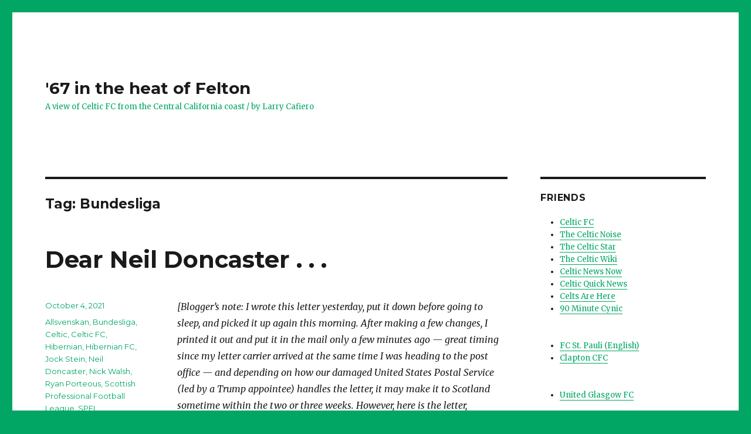

--- FILE ---
content_type: text/html; charset=UTF-8
request_url: https://larrycafiero.com/tag/bundesliga/
body_size: 17621
content:
<!DOCTYPE html>
<html lang="en-US" class="no-js">
<head>
	<meta charset="UTF-8">
	<meta name="viewport" content="width=device-width, initial-scale=1">
	<link rel="profile" href="https://gmpg.org/xfn/11">
		<script>(function(html){html.className = html.className.replace(/\bno-js\b/,'js')})(document.documentElement);</script>
<title>Bundesliga &#8211; &#039;67 in the heat of Felton</title>
<meta name='robots' content='max-image-preview:large' />
<link rel='dns-prefetch' href='//fonts.googleapis.com' />
<link href='https://fonts.gstatic.com' crossorigin rel='preconnect' />
<link rel="alternate" type="application/rss+xml" title="&#039;67 in the heat of Felton &raquo; Feed" href="https://larrycafiero.com/feed/" />
<link rel="alternate" type="application/rss+xml" title="&#039;67 in the heat of Felton &raquo; Comments Feed" href="https://larrycafiero.com/comments/feed/" />
<link rel="alternate" type="application/rss+xml" title="&#039;67 in the heat of Felton &raquo; Bundesliga Tag Feed" href="https://larrycafiero.com/tag/bundesliga/feed/" />
		<!-- This site uses the Google Analytics by MonsterInsights plugin v8.12.1 - Using Analytics tracking - https://www.monsterinsights.com/ -->
							<script
				src="//www.googletagmanager.com/gtag/js?id=UA-156414781-1"  data-cfasync="false" data-wpfc-render="false" async></script>
			<script data-cfasync="false" data-wpfc-render="false">
				var mi_version = '8.12.1';
				var mi_track_user = true;
				var mi_no_track_reason = '';
				
								var disableStrs = [
															'ga-disable-UA-156414781-1',
									];

				/* Function to detect opted out users */
				function __gtagTrackerIsOptedOut() {
					for (var index = 0; index < disableStrs.length; index++) {
						if (document.cookie.indexOf(disableStrs[index] + '=true') > -1) {
							return true;
						}
					}

					return false;
				}

				/* Disable tracking if the opt-out cookie exists. */
				if (__gtagTrackerIsOptedOut()) {
					for (var index = 0; index < disableStrs.length; index++) {
						window[disableStrs[index]] = true;
					}
				}

				/* Opt-out function */
				function __gtagTrackerOptout() {
					for (var index = 0; index < disableStrs.length; index++) {
						document.cookie = disableStrs[index] + '=true; expires=Thu, 31 Dec 2099 23:59:59 UTC; path=/';
						window[disableStrs[index]] = true;
					}
				}

				if ('undefined' === typeof gaOptout) {
					function gaOptout() {
						__gtagTrackerOptout();
					}
				}
								window.dataLayer = window.dataLayer || [];

				window.MonsterInsightsDualTracker = {
					helpers: {},
					trackers: {},
				};
				if (mi_track_user) {
					function __gtagDataLayer() {
						dataLayer.push(arguments);
					}

					function __gtagTracker(type, name, parameters) {
						if (!parameters) {
							parameters = {};
						}

						if (parameters.send_to) {
							__gtagDataLayer.apply(null, arguments);
							return;
						}

						if (type === 'event') {
							
														parameters.send_to = monsterinsights_frontend.ua;
							__gtagDataLayer(type, name, parameters);
													} else {
							__gtagDataLayer.apply(null, arguments);
						}
					}

					__gtagTracker('js', new Date());
					__gtagTracker('set', {
						'developer_id.dZGIzZG': true,
											});
															__gtagTracker('config', 'UA-156414781-1', {"forceSSL":"true","link_attribution":"true"} );
										window.gtag = __gtagTracker;										(function () {
						/* https://developers.google.com/analytics/devguides/collection/analyticsjs/ */
						/* ga and __gaTracker compatibility shim. */
						var noopfn = function () {
							return null;
						};
						var newtracker = function () {
							return new Tracker();
						};
						var Tracker = function () {
							return null;
						};
						var p = Tracker.prototype;
						p.get = noopfn;
						p.set = noopfn;
						p.send = function () {
							var args = Array.prototype.slice.call(arguments);
							args.unshift('send');
							__gaTracker.apply(null, args);
						};
						var __gaTracker = function () {
							var len = arguments.length;
							if (len === 0) {
								return;
							}
							var f = arguments[len - 1];
							if (typeof f !== 'object' || f === null || typeof f.hitCallback !== 'function') {
								if ('send' === arguments[0]) {
									var hitConverted, hitObject = false, action;
									if ('event' === arguments[1]) {
										if ('undefined' !== typeof arguments[3]) {
											hitObject = {
												'eventAction': arguments[3],
												'eventCategory': arguments[2],
												'eventLabel': arguments[4],
												'value': arguments[5] ? arguments[5] : 1,
											}
										}
									}
									if ('pageview' === arguments[1]) {
										if ('undefined' !== typeof arguments[2]) {
											hitObject = {
												'eventAction': 'page_view',
												'page_path': arguments[2],
											}
										}
									}
									if (typeof arguments[2] === 'object') {
										hitObject = arguments[2];
									}
									if (typeof arguments[5] === 'object') {
										Object.assign(hitObject, arguments[5]);
									}
									if ('undefined' !== typeof arguments[1].hitType) {
										hitObject = arguments[1];
										if ('pageview' === hitObject.hitType) {
											hitObject.eventAction = 'page_view';
										}
									}
									if (hitObject) {
										action = 'timing' === arguments[1].hitType ? 'timing_complete' : hitObject.eventAction;
										hitConverted = mapArgs(hitObject);
										__gtagTracker('event', action, hitConverted);
									}
								}
								return;
							}

							function mapArgs(args) {
								var arg, hit = {};
								var gaMap = {
									'eventCategory': 'event_category',
									'eventAction': 'event_action',
									'eventLabel': 'event_label',
									'eventValue': 'event_value',
									'nonInteraction': 'non_interaction',
									'timingCategory': 'event_category',
									'timingVar': 'name',
									'timingValue': 'value',
									'timingLabel': 'event_label',
									'page': 'page_path',
									'location': 'page_location',
									'title': 'page_title',
								};
								for (arg in args) {
																		if (!(!args.hasOwnProperty(arg) || !gaMap.hasOwnProperty(arg))) {
										hit[gaMap[arg]] = args[arg];
									} else {
										hit[arg] = args[arg];
									}
								}
								return hit;
							}

							try {
								f.hitCallback();
							} catch (ex) {
							}
						};
						__gaTracker.create = newtracker;
						__gaTracker.getByName = newtracker;
						__gaTracker.getAll = function () {
							return [];
						};
						__gaTracker.remove = noopfn;
						__gaTracker.loaded = true;
						window['__gaTracker'] = __gaTracker;
					})();
									} else {
										console.log("");
					(function () {
						function __gtagTracker() {
							return null;
						}

						window['__gtagTracker'] = __gtagTracker;
						window['gtag'] = __gtagTracker;
					})();
									}
			</script>
				<!-- / Google Analytics by MonsterInsights -->
		<script>
window._wpemojiSettings = {"baseUrl":"https:\/\/s.w.org\/images\/core\/emoji\/14.0.0\/72x72\/","ext":".png","svgUrl":"https:\/\/s.w.org\/images\/core\/emoji\/14.0.0\/svg\/","svgExt":".svg","source":{"concatemoji":"https:\/\/larrycafiero.com\/wp-includes\/js\/wp-emoji-release.min.js?ver=6.1.9"}};
/*! This file is auto-generated */
!function(e,a,t){var n,r,o,i=a.createElement("canvas"),p=i.getContext&&i.getContext("2d");function s(e,t){var a=String.fromCharCode,e=(p.clearRect(0,0,i.width,i.height),p.fillText(a.apply(this,e),0,0),i.toDataURL());return p.clearRect(0,0,i.width,i.height),p.fillText(a.apply(this,t),0,0),e===i.toDataURL()}function c(e){var t=a.createElement("script");t.src=e,t.defer=t.type="text/javascript",a.getElementsByTagName("head")[0].appendChild(t)}for(o=Array("flag","emoji"),t.supports={everything:!0,everythingExceptFlag:!0},r=0;r<o.length;r++)t.supports[o[r]]=function(e){if(p&&p.fillText)switch(p.textBaseline="top",p.font="600 32px Arial",e){case"flag":return s([127987,65039,8205,9895,65039],[127987,65039,8203,9895,65039])?!1:!s([55356,56826,55356,56819],[55356,56826,8203,55356,56819])&&!s([55356,57332,56128,56423,56128,56418,56128,56421,56128,56430,56128,56423,56128,56447],[55356,57332,8203,56128,56423,8203,56128,56418,8203,56128,56421,8203,56128,56430,8203,56128,56423,8203,56128,56447]);case"emoji":return!s([129777,127995,8205,129778,127999],[129777,127995,8203,129778,127999])}return!1}(o[r]),t.supports.everything=t.supports.everything&&t.supports[o[r]],"flag"!==o[r]&&(t.supports.everythingExceptFlag=t.supports.everythingExceptFlag&&t.supports[o[r]]);t.supports.everythingExceptFlag=t.supports.everythingExceptFlag&&!t.supports.flag,t.DOMReady=!1,t.readyCallback=function(){t.DOMReady=!0},t.supports.everything||(n=function(){t.readyCallback()},a.addEventListener?(a.addEventListener("DOMContentLoaded",n,!1),e.addEventListener("load",n,!1)):(e.attachEvent("onload",n),a.attachEvent("onreadystatechange",function(){"complete"===a.readyState&&t.readyCallback()})),(e=t.source||{}).concatemoji?c(e.concatemoji):e.wpemoji&&e.twemoji&&(c(e.twemoji),c(e.wpemoji)))}(window,document,window._wpemojiSettings);
</script>
<style>
img.wp-smiley,
img.emoji {
	display: inline !important;
	border: none !important;
	box-shadow: none !important;
	height: 1em !important;
	width: 1em !important;
	margin: 0 0.07em !important;
	vertical-align: -0.1em !important;
	background: none !important;
	padding: 0 !important;
}
</style>
	<link rel='stylesheet' id='wp-block-library-css' href='https://larrycafiero.com/wp-includes/css/dist/block-library/style.min.css?ver=6.1.9' media='all' />
<style id='wp-block-library-theme-inline-css'>
.wp-block-audio figcaption{color:#555;font-size:13px;text-align:center}.is-dark-theme .wp-block-audio figcaption{color:hsla(0,0%,100%,.65)}.wp-block-audio{margin:0 0 1em}.wp-block-code{border:1px solid #ccc;border-radius:4px;font-family:Menlo,Consolas,monaco,monospace;padding:.8em 1em}.wp-block-embed figcaption{color:#555;font-size:13px;text-align:center}.is-dark-theme .wp-block-embed figcaption{color:hsla(0,0%,100%,.65)}.wp-block-embed{margin:0 0 1em}.blocks-gallery-caption{color:#555;font-size:13px;text-align:center}.is-dark-theme .blocks-gallery-caption{color:hsla(0,0%,100%,.65)}.wp-block-image figcaption{color:#555;font-size:13px;text-align:center}.is-dark-theme .wp-block-image figcaption{color:hsla(0,0%,100%,.65)}.wp-block-image{margin:0 0 1em}.wp-block-pullquote{border-top:4px solid;border-bottom:4px solid;margin-bottom:1.75em;color:currentColor}.wp-block-pullquote__citation,.wp-block-pullquote cite,.wp-block-pullquote footer{color:currentColor;text-transform:uppercase;font-size:.8125em;font-style:normal}.wp-block-quote{border-left:.25em solid;margin:0 0 1.75em;padding-left:1em}.wp-block-quote cite,.wp-block-quote footer{color:currentColor;font-size:.8125em;position:relative;font-style:normal}.wp-block-quote.has-text-align-right{border-left:none;border-right:.25em solid;padding-left:0;padding-right:1em}.wp-block-quote.has-text-align-center{border:none;padding-left:0}.wp-block-quote.is-large,.wp-block-quote.is-style-large,.wp-block-quote.is-style-plain{border:none}.wp-block-search .wp-block-search__label{font-weight:700}.wp-block-search__button{border:1px solid #ccc;padding:.375em .625em}:where(.wp-block-group.has-background){padding:1.25em 2.375em}.wp-block-separator.has-css-opacity{opacity:.4}.wp-block-separator{border:none;border-bottom:2px solid;margin-left:auto;margin-right:auto}.wp-block-separator.has-alpha-channel-opacity{opacity:1}.wp-block-separator:not(.is-style-wide):not(.is-style-dots){width:100px}.wp-block-separator.has-background:not(.is-style-dots){border-bottom:none;height:1px}.wp-block-separator.has-background:not(.is-style-wide):not(.is-style-dots){height:2px}.wp-block-table{margin:"0 0 1em 0"}.wp-block-table thead{border-bottom:3px solid}.wp-block-table tfoot{border-top:3px solid}.wp-block-table td,.wp-block-table th{word-break:normal}.wp-block-table figcaption{color:#555;font-size:13px;text-align:center}.is-dark-theme .wp-block-table figcaption{color:hsla(0,0%,100%,.65)}.wp-block-video figcaption{color:#555;font-size:13px;text-align:center}.is-dark-theme .wp-block-video figcaption{color:hsla(0,0%,100%,.65)}.wp-block-video{margin:0 0 1em}.wp-block-template-part.has-background{padding:1.25em 2.375em;margin-top:0;margin-bottom:0}
</style>
<link rel='stylesheet' id='classic-theme-styles-css' href='https://larrycafiero.com/wp-includes/css/classic-themes.min.css?ver=1' media='all' />
<style id='global-styles-inline-css'>
body{--wp--preset--color--black: #000000;--wp--preset--color--cyan-bluish-gray: #abb8c3;--wp--preset--color--white: #fff;--wp--preset--color--pale-pink: #f78da7;--wp--preset--color--vivid-red: #cf2e2e;--wp--preset--color--luminous-vivid-orange: #ff6900;--wp--preset--color--luminous-vivid-amber: #fcb900;--wp--preset--color--light-green-cyan: #7bdcb5;--wp--preset--color--vivid-green-cyan: #00d084;--wp--preset--color--pale-cyan-blue: #8ed1fc;--wp--preset--color--vivid-cyan-blue: #0693e3;--wp--preset--color--vivid-purple: #9b51e0;--wp--preset--color--dark-gray: #1a1a1a;--wp--preset--color--medium-gray: #686868;--wp--preset--color--light-gray: #e5e5e5;--wp--preset--color--blue-gray: #4d545c;--wp--preset--color--bright-blue: #007acc;--wp--preset--color--light-blue: #9adffd;--wp--preset--color--dark-brown: #402b30;--wp--preset--color--medium-brown: #774e24;--wp--preset--color--dark-red: #640c1f;--wp--preset--color--bright-red: #ff675f;--wp--preset--color--yellow: #ffef8e;--wp--preset--gradient--vivid-cyan-blue-to-vivid-purple: linear-gradient(135deg,rgba(6,147,227,1) 0%,rgb(155,81,224) 100%);--wp--preset--gradient--light-green-cyan-to-vivid-green-cyan: linear-gradient(135deg,rgb(122,220,180) 0%,rgb(0,208,130) 100%);--wp--preset--gradient--luminous-vivid-amber-to-luminous-vivid-orange: linear-gradient(135deg,rgba(252,185,0,1) 0%,rgba(255,105,0,1) 100%);--wp--preset--gradient--luminous-vivid-orange-to-vivid-red: linear-gradient(135deg,rgba(255,105,0,1) 0%,rgb(207,46,46) 100%);--wp--preset--gradient--very-light-gray-to-cyan-bluish-gray: linear-gradient(135deg,rgb(238,238,238) 0%,rgb(169,184,195) 100%);--wp--preset--gradient--cool-to-warm-spectrum: linear-gradient(135deg,rgb(74,234,220) 0%,rgb(151,120,209) 20%,rgb(207,42,186) 40%,rgb(238,44,130) 60%,rgb(251,105,98) 80%,rgb(254,248,76) 100%);--wp--preset--gradient--blush-light-purple: linear-gradient(135deg,rgb(255,206,236) 0%,rgb(152,150,240) 100%);--wp--preset--gradient--blush-bordeaux: linear-gradient(135deg,rgb(254,205,165) 0%,rgb(254,45,45) 50%,rgb(107,0,62) 100%);--wp--preset--gradient--luminous-dusk: linear-gradient(135deg,rgb(255,203,112) 0%,rgb(199,81,192) 50%,rgb(65,88,208) 100%);--wp--preset--gradient--pale-ocean: linear-gradient(135deg,rgb(255,245,203) 0%,rgb(182,227,212) 50%,rgb(51,167,181) 100%);--wp--preset--gradient--electric-grass: linear-gradient(135deg,rgb(202,248,128) 0%,rgb(113,206,126) 100%);--wp--preset--gradient--midnight: linear-gradient(135deg,rgb(2,3,129) 0%,rgb(40,116,252) 100%);--wp--preset--duotone--dark-grayscale: url('#wp-duotone-dark-grayscale');--wp--preset--duotone--grayscale: url('#wp-duotone-grayscale');--wp--preset--duotone--purple-yellow: url('#wp-duotone-purple-yellow');--wp--preset--duotone--blue-red: url('#wp-duotone-blue-red');--wp--preset--duotone--midnight: url('#wp-duotone-midnight');--wp--preset--duotone--magenta-yellow: url('#wp-duotone-magenta-yellow');--wp--preset--duotone--purple-green: url('#wp-duotone-purple-green');--wp--preset--duotone--blue-orange: url('#wp-duotone-blue-orange');--wp--preset--font-size--small: 13px;--wp--preset--font-size--medium: 20px;--wp--preset--font-size--large: 36px;--wp--preset--font-size--x-large: 42px;--wp--preset--spacing--20: 0.44rem;--wp--preset--spacing--30: 0.67rem;--wp--preset--spacing--40: 1rem;--wp--preset--spacing--50: 1.5rem;--wp--preset--spacing--60: 2.25rem;--wp--preset--spacing--70: 3.38rem;--wp--preset--spacing--80: 5.06rem;}:where(.is-layout-flex){gap: 0.5em;}body .is-layout-flow > .alignleft{float: left;margin-inline-start: 0;margin-inline-end: 2em;}body .is-layout-flow > .alignright{float: right;margin-inline-start: 2em;margin-inline-end: 0;}body .is-layout-flow > .aligncenter{margin-left: auto !important;margin-right: auto !important;}body .is-layout-constrained > .alignleft{float: left;margin-inline-start: 0;margin-inline-end: 2em;}body .is-layout-constrained > .alignright{float: right;margin-inline-start: 2em;margin-inline-end: 0;}body .is-layout-constrained > .aligncenter{margin-left: auto !important;margin-right: auto !important;}body .is-layout-constrained > :where(:not(.alignleft):not(.alignright):not(.alignfull)){max-width: var(--wp--style--global--content-size);margin-left: auto !important;margin-right: auto !important;}body .is-layout-constrained > .alignwide{max-width: var(--wp--style--global--wide-size);}body .is-layout-flex{display: flex;}body .is-layout-flex{flex-wrap: wrap;align-items: center;}body .is-layout-flex > *{margin: 0;}:where(.wp-block-columns.is-layout-flex){gap: 2em;}.has-black-color{color: var(--wp--preset--color--black) !important;}.has-cyan-bluish-gray-color{color: var(--wp--preset--color--cyan-bluish-gray) !important;}.has-white-color{color: var(--wp--preset--color--white) !important;}.has-pale-pink-color{color: var(--wp--preset--color--pale-pink) !important;}.has-vivid-red-color{color: var(--wp--preset--color--vivid-red) !important;}.has-luminous-vivid-orange-color{color: var(--wp--preset--color--luminous-vivid-orange) !important;}.has-luminous-vivid-amber-color{color: var(--wp--preset--color--luminous-vivid-amber) !important;}.has-light-green-cyan-color{color: var(--wp--preset--color--light-green-cyan) !important;}.has-vivid-green-cyan-color{color: var(--wp--preset--color--vivid-green-cyan) !important;}.has-pale-cyan-blue-color{color: var(--wp--preset--color--pale-cyan-blue) !important;}.has-vivid-cyan-blue-color{color: var(--wp--preset--color--vivid-cyan-blue) !important;}.has-vivid-purple-color{color: var(--wp--preset--color--vivid-purple) !important;}.has-black-background-color{background-color: var(--wp--preset--color--black) !important;}.has-cyan-bluish-gray-background-color{background-color: var(--wp--preset--color--cyan-bluish-gray) !important;}.has-white-background-color{background-color: var(--wp--preset--color--white) !important;}.has-pale-pink-background-color{background-color: var(--wp--preset--color--pale-pink) !important;}.has-vivid-red-background-color{background-color: var(--wp--preset--color--vivid-red) !important;}.has-luminous-vivid-orange-background-color{background-color: var(--wp--preset--color--luminous-vivid-orange) !important;}.has-luminous-vivid-amber-background-color{background-color: var(--wp--preset--color--luminous-vivid-amber) !important;}.has-light-green-cyan-background-color{background-color: var(--wp--preset--color--light-green-cyan) !important;}.has-vivid-green-cyan-background-color{background-color: var(--wp--preset--color--vivid-green-cyan) !important;}.has-pale-cyan-blue-background-color{background-color: var(--wp--preset--color--pale-cyan-blue) !important;}.has-vivid-cyan-blue-background-color{background-color: var(--wp--preset--color--vivid-cyan-blue) !important;}.has-vivid-purple-background-color{background-color: var(--wp--preset--color--vivid-purple) !important;}.has-black-border-color{border-color: var(--wp--preset--color--black) !important;}.has-cyan-bluish-gray-border-color{border-color: var(--wp--preset--color--cyan-bluish-gray) !important;}.has-white-border-color{border-color: var(--wp--preset--color--white) !important;}.has-pale-pink-border-color{border-color: var(--wp--preset--color--pale-pink) !important;}.has-vivid-red-border-color{border-color: var(--wp--preset--color--vivid-red) !important;}.has-luminous-vivid-orange-border-color{border-color: var(--wp--preset--color--luminous-vivid-orange) !important;}.has-luminous-vivid-amber-border-color{border-color: var(--wp--preset--color--luminous-vivid-amber) !important;}.has-light-green-cyan-border-color{border-color: var(--wp--preset--color--light-green-cyan) !important;}.has-vivid-green-cyan-border-color{border-color: var(--wp--preset--color--vivid-green-cyan) !important;}.has-pale-cyan-blue-border-color{border-color: var(--wp--preset--color--pale-cyan-blue) !important;}.has-vivid-cyan-blue-border-color{border-color: var(--wp--preset--color--vivid-cyan-blue) !important;}.has-vivid-purple-border-color{border-color: var(--wp--preset--color--vivid-purple) !important;}.has-vivid-cyan-blue-to-vivid-purple-gradient-background{background: var(--wp--preset--gradient--vivid-cyan-blue-to-vivid-purple) !important;}.has-light-green-cyan-to-vivid-green-cyan-gradient-background{background: var(--wp--preset--gradient--light-green-cyan-to-vivid-green-cyan) !important;}.has-luminous-vivid-amber-to-luminous-vivid-orange-gradient-background{background: var(--wp--preset--gradient--luminous-vivid-amber-to-luminous-vivid-orange) !important;}.has-luminous-vivid-orange-to-vivid-red-gradient-background{background: var(--wp--preset--gradient--luminous-vivid-orange-to-vivid-red) !important;}.has-very-light-gray-to-cyan-bluish-gray-gradient-background{background: var(--wp--preset--gradient--very-light-gray-to-cyan-bluish-gray) !important;}.has-cool-to-warm-spectrum-gradient-background{background: var(--wp--preset--gradient--cool-to-warm-spectrum) !important;}.has-blush-light-purple-gradient-background{background: var(--wp--preset--gradient--blush-light-purple) !important;}.has-blush-bordeaux-gradient-background{background: var(--wp--preset--gradient--blush-bordeaux) !important;}.has-luminous-dusk-gradient-background{background: var(--wp--preset--gradient--luminous-dusk) !important;}.has-pale-ocean-gradient-background{background: var(--wp--preset--gradient--pale-ocean) !important;}.has-electric-grass-gradient-background{background: var(--wp--preset--gradient--electric-grass) !important;}.has-midnight-gradient-background{background: var(--wp--preset--gradient--midnight) !important;}.has-small-font-size{font-size: var(--wp--preset--font-size--small) !important;}.has-medium-font-size{font-size: var(--wp--preset--font-size--medium) !important;}.has-large-font-size{font-size: var(--wp--preset--font-size--large) !important;}.has-x-large-font-size{font-size: var(--wp--preset--font-size--x-large) !important;}
.wp-block-navigation a:where(:not(.wp-element-button)){color: inherit;}
:where(.wp-block-columns.is-layout-flex){gap: 2em;}
.wp-block-pullquote{font-size: 1.5em;line-height: 1.6;}
</style>
<link rel='stylesheet' id='twentysixteen-fonts-css' href='https://fonts.googleapis.com/css?family=Merriweather%3A400%2C700%2C900%2C400italic%2C700italic%2C900italic%7CMontserrat%3A400%2C700%7CInconsolata%3A400&#038;subset=latin%2Clatin-ext&#038;display=fallback' media='all' />
<link rel='stylesheet' id='genericons-css' href='https://larrycafiero.com/wp-content/themes/twentysixteen/genericons/genericons.css?ver=20201208' media='all' />
<link rel='stylesheet' id='twentysixteen-style-css' href='https://larrycafiero.com/wp-content/themes/twentysixteen/style.css?ver=20221101' media='all' />
<style id='twentysixteen-style-inline-css'>

		/* Custom Link Color */
		.menu-toggle:hover,
		.menu-toggle:focus,
		a,
		.main-navigation a:hover,
		.main-navigation a:focus,
		.dropdown-toggle:hover,
		.dropdown-toggle:focus,
		.social-navigation a:hover:before,
		.social-navigation a:focus:before,
		.post-navigation a:hover .post-title,
		.post-navigation a:focus .post-title,
		.tagcloud a:hover,
		.tagcloud a:focus,
		.site-branding .site-title a:hover,
		.site-branding .site-title a:focus,
		.entry-title a:hover,
		.entry-title a:focus,
		.entry-footer a:hover,
		.entry-footer a:focus,
		.comment-metadata a:hover,
		.comment-metadata a:focus,
		.pingback .comment-edit-link:hover,
		.pingback .comment-edit-link:focus,
		.comment-reply-link,
		.comment-reply-link:hover,
		.comment-reply-link:focus,
		.required,
		.site-info a:hover,
		.site-info a:focus {
			color: #01a664;
		}

		mark,
		ins,
		button:hover,
		button:focus,
		input[type="button"]:hover,
		input[type="button"]:focus,
		input[type="reset"]:hover,
		input[type="reset"]:focus,
		input[type="submit"]:hover,
		input[type="submit"]:focus,
		.pagination .prev:hover,
		.pagination .prev:focus,
		.pagination .next:hover,
		.pagination .next:focus,
		.widget_calendar tbody a,
		.page-links a:hover,
		.page-links a:focus {
			background-color: #01a664;
		}

		input[type="date"]:focus,
		input[type="time"]:focus,
		input[type="datetime-local"]:focus,
		input[type="week"]:focus,
		input[type="month"]:focus,
		input[type="text"]:focus,
		input[type="email"]:focus,
		input[type="url"]:focus,
		input[type="password"]:focus,
		input[type="search"]:focus,
		input[type="tel"]:focus,
		input[type="number"]:focus,
		textarea:focus,
		.tagcloud a:hover,
		.tagcloud a:focus,
		.menu-toggle:hover,
		.menu-toggle:focus {
			border-color: #01a664;
		}

		@media screen and (min-width: 56.875em) {
			.main-navigation li:hover > a,
			.main-navigation li.focus > a {
				color: #01a664;
			}
		}
	

		/* Custom Secondary Text Color */

		/**
		 * IE8 and earlier will drop any block with CSS3 selectors.
		 * Do not combine these styles with the next block.
		 */
		body:not(.search-results) .entry-summary {
			color: #01a664;
		}

		blockquote,
		.post-password-form label,
		a:hover,
		a:focus,
		a:active,
		.post-navigation .meta-nav,
		.image-navigation,
		.comment-navigation,
		.widget_recent_entries .post-date,
		.widget_rss .rss-date,
		.widget_rss cite,
		.site-description,
		.author-bio,
		.entry-footer,
		.entry-footer a,
		.sticky-post,
		.taxonomy-description,
		.entry-caption,
		.comment-metadata,
		.pingback .edit-link,
		.comment-metadata a,
		.pingback .comment-edit-link,
		.comment-form label,
		.comment-notes,
		.comment-awaiting-moderation,
		.logged-in-as,
		.form-allowed-tags,
		.site-info,
		.site-info a,
		.wp-caption .wp-caption-text,
		.gallery-caption,
		.widecolumn label,
		.widecolumn .mu_register label {
			color: #01a664;
		}

		.widget_calendar tbody a:hover,
		.widget_calendar tbody a:focus {
			background-color: #01a664;
		}
	
</style>
<link rel='stylesheet' id='twentysixteen-block-style-css' href='https://larrycafiero.com/wp-content/themes/twentysixteen/css/blocks.css?ver=20221004' media='all' />
<!--[if lt IE 10]>
<link rel='stylesheet' id='twentysixteen-ie-css' href='https://larrycafiero.com/wp-content/themes/twentysixteen/css/ie.css?ver=20170530' media='all' />
<![endif]-->
<!--[if lt IE 9]>
<link rel='stylesheet' id='twentysixteen-ie8-css' href='https://larrycafiero.com/wp-content/themes/twentysixteen/css/ie8.css?ver=20170530' media='all' />
<![endif]-->
<!--[if lt IE 8]>
<link rel='stylesheet' id='twentysixteen-ie7-css' href='https://larrycafiero.com/wp-content/themes/twentysixteen/css/ie7.css?ver=20170530' media='all' />
<![endif]-->
<script src='https://larrycafiero.com/wp-content/plugins/google-analytics-for-wordpress/assets/js/frontend-gtag.min.js?ver=8.12.1' id='monsterinsights-frontend-script-js'></script>
<script data-cfasync="false" data-wpfc-render="false" id='monsterinsights-frontend-script-js-extra'>var monsterinsights_frontend = {"js_events_tracking":"true","download_extensions":"doc,pdf,ppt,zip,xls,docx,pptx,xlsx","inbound_paths":"[{\"path\":\"\\\/go\\\/\",\"label\":\"affiliate\"},{\"path\":\"\\\/recommend\\\/\",\"label\":\"affiliate\"}]","home_url":"https:\/\/larrycafiero.com","hash_tracking":"false","ua":"UA-156414781-1","v4_id":""};</script>
<!--[if lt IE 9]>
<script src='https://larrycafiero.com/wp-content/themes/twentysixteen/js/html5.js?ver=3.7.3' id='twentysixteen-html5-js'></script>
<![endif]-->
<script src='https://larrycafiero.com/wp-includes/js/jquery/jquery.min.js?ver=3.6.1' id='jquery-core-js'></script>
<script src='https://larrycafiero.com/wp-includes/js/jquery/jquery-migrate.min.js?ver=3.3.2' id='jquery-migrate-js'></script>
<link rel="https://api.w.org/" href="https://larrycafiero.com/wp-json/" /><link rel="alternate" type="application/json" href="https://larrycafiero.com/wp-json/wp/v2/tags/274" /><link rel="EditURI" type="application/rsd+xml" title="RSD" href="https://larrycafiero.com/xmlrpc.php?rsd" />
<link rel="wlwmanifest" type="application/wlwmanifest+xml" href="https://larrycafiero.com/wp-includes/wlwmanifest.xml" />
<meta name="generator" content="WordPress 6.1.9" />
<style id="custom-background-css">
body.custom-background { background-color: #01a664; }
</style>
	<link rel="icon" href="https://larrycafiero.com/wp-content/uploads/2019/07/4leafclover-100x100.jpg" sizes="32x32" />
<link rel="icon" href="https://larrycafiero.com/wp-content/uploads/2019/07/4leafclover.jpg" sizes="192x192" />
<link rel="apple-touch-icon" href="https://larrycafiero.com/wp-content/uploads/2019/07/4leafclover.jpg" />
<meta name="msapplication-TileImage" content="https://larrycafiero.com/wp-content/uploads/2019/07/4leafclover.jpg" />
</head>

<body class="archive tag tag-bundesliga tag-274 custom-background wp-embed-responsive hfeed">
<svg xmlns="http://www.w3.org/2000/svg" viewBox="0 0 0 0" width="0" height="0" focusable="false" role="none" style="visibility: hidden; position: absolute; left: -9999px; overflow: hidden;" ><defs><filter id="wp-duotone-dark-grayscale"><feColorMatrix color-interpolation-filters="sRGB" type="matrix" values=" .299 .587 .114 0 0 .299 .587 .114 0 0 .299 .587 .114 0 0 .299 .587 .114 0 0 " /><feComponentTransfer color-interpolation-filters="sRGB" ><feFuncR type="table" tableValues="0 0.49803921568627" /><feFuncG type="table" tableValues="0 0.49803921568627" /><feFuncB type="table" tableValues="0 0.49803921568627" /><feFuncA type="table" tableValues="1 1" /></feComponentTransfer><feComposite in2="SourceGraphic" operator="in" /></filter></defs></svg><svg xmlns="http://www.w3.org/2000/svg" viewBox="0 0 0 0" width="0" height="0" focusable="false" role="none" style="visibility: hidden; position: absolute; left: -9999px; overflow: hidden;" ><defs><filter id="wp-duotone-grayscale"><feColorMatrix color-interpolation-filters="sRGB" type="matrix" values=" .299 .587 .114 0 0 .299 .587 .114 0 0 .299 .587 .114 0 0 .299 .587 .114 0 0 " /><feComponentTransfer color-interpolation-filters="sRGB" ><feFuncR type="table" tableValues="0 1" /><feFuncG type="table" tableValues="0 1" /><feFuncB type="table" tableValues="0 1" /><feFuncA type="table" tableValues="1 1" /></feComponentTransfer><feComposite in2="SourceGraphic" operator="in" /></filter></defs></svg><svg xmlns="http://www.w3.org/2000/svg" viewBox="0 0 0 0" width="0" height="0" focusable="false" role="none" style="visibility: hidden; position: absolute; left: -9999px; overflow: hidden;" ><defs><filter id="wp-duotone-purple-yellow"><feColorMatrix color-interpolation-filters="sRGB" type="matrix" values=" .299 .587 .114 0 0 .299 .587 .114 0 0 .299 .587 .114 0 0 .299 .587 .114 0 0 " /><feComponentTransfer color-interpolation-filters="sRGB" ><feFuncR type="table" tableValues="0.54901960784314 0.98823529411765" /><feFuncG type="table" tableValues="0 1" /><feFuncB type="table" tableValues="0.71764705882353 0.25490196078431" /><feFuncA type="table" tableValues="1 1" /></feComponentTransfer><feComposite in2="SourceGraphic" operator="in" /></filter></defs></svg><svg xmlns="http://www.w3.org/2000/svg" viewBox="0 0 0 0" width="0" height="0" focusable="false" role="none" style="visibility: hidden; position: absolute; left: -9999px; overflow: hidden;" ><defs><filter id="wp-duotone-blue-red"><feColorMatrix color-interpolation-filters="sRGB" type="matrix" values=" .299 .587 .114 0 0 .299 .587 .114 0 0 .299 .587 .114 0 0 .299 .587 .114 0 0 " /><feComponentTransfer color-interpolation-filters="sRGB" ><feFuncR type="table" tableValues="0 1" /><feFuncG type="table" tableValues="0 0.27843137254902" /><feFuncB type="table" tableValues="0.5921568627451 0.27843137254902" /><feFuncA type="table" tableValues="1 1" /></feComponentTransfer><feComposite in2="SourceGraphic" operator="in" /></filter></defs></svg><svg xmlns="http://www.w3.org/2000/svg" viewBox="0 0 0 0" width="0" height="0" focusable="false" role="none" style="visibility: hidden; position: absolute; left: -9999px; overflow: hidden;" ><defs><filter id="wp-duotone-midnight"><feColorMatrix color-interpolation-filters="sRGB" type="matrix" values=" .299 .587 .114 0 0 .299 .587 .114 0 0 .299 .587 .114 0 0 .299 .587 .114 0 0 " /><feComponentTransfer color-interpolation-filters="sRGB" ><feFuncR type="table" tableValues="0 0" /><feFuncG type="table" tableValues="0 0.64705882352941" /><feFuncB type="table" tableValues="0 1" /><feFuncA type="table" tableValues="1 1" /></feComponentTransfer><feComposite in2="SourceGraphic" operator="in" /></filter></defs></svg><svg xmlns="http://www.w3.org/2000/svg" viewBox="0 0 0 0" width="0" height="0" focusable="false" role="none" style="visibility: hidden; position: absolute; left: -9999px; overflow: hidden;" ><defs><filter id="wp-duotone-magenta-yellow"><feColorMatrix color-interpolation-filters="sRGB" type="matrix" values=" .299 .587 .114 0 0 .299 .587 .114 0 0 .299 .587 .114 0 0 .299 .587 .114 0 0 " /><feComponentTransfer color-interpolation-filters="sRGB" ><feFuncR type="table" tableValues="0.78039215686275 1" /><feFuncG type="table" tableValues="0 0.94901960784314" /><feFuncB type="table" tableValues="0.35294117647059 0.47058823529412" /><feFuncA type="table" tableValues="1 1" /></feComponentTransfer><feComposite in2="SourceGraphic" operator="in" /></filter></defs></svg><svg xmlns="http://www.w3.org/2000/svg" viewBox="0 0 0 0" width="0" height="0" focusable="false" role="none" style="visibility: hidden; position: absolute; left: -9999px; overflow: hidden;" ><defs><filter id="wp-duotone-purple-green"><feColorMatrix color-interpolation-filters="sRGB" type="matrix" values=" .299 .587 .114 0 0 .299 .587 .114 0 0 .299 .587 .114 0 0 .299 .587 .114 0 0 " /><feComponentTransfer color-interpolation-filters="sRGB" ><feFuncR type="table" tableValues="0.65098039215686 0.40392156862745" /><feFuncG type="table" tableValues="0 1" /><feFuncB type="table" tableValues="0.44705882352941 0.4" /><feFuncA type="table" tableValues="1 1" /></feComponentTransfer><feComposite in2="SourceGraphic" operator="in" /></filter></defs></svg><svg xmlns="http://www.w3.org/2000/svg" viewBox="0 0 0 0" width="0" height="0" focusable="false" role="none" style="visibility: hidden; position: absolute; left: -9999px; overflow: hidden;" ><defs><filter id="wp-duotone-blue-orange"><feColorMatrix color-interpolation-filters="sRGB" type="matrix" values=" .299 .587 .114 0 0 .299 .587 .114 0 0 .299 .587 .114 0 0 .299 .587 .114 0 0 " /><feComponentTransfer color-interpolation-filters="sRGB" ><feFuncR type="table" tableValues="0.098039215686275 1" /><feFuncG type="table" tableValues="0 0.66274509803922" /><feFuncB type="table" tableValues="0.84705882352941 0.41960784313725" /><feFuncA type="table" tableValues="1 1" /></feComponentTransfer><feComposite in2="SourceGraphic" operator="in" /></filter></defs></svg><div id="page" class="site">
	<div class="site-inner">
		<a class="skip-link screen-reader-text" href="#content">Skip to content</a>

		<header id="masthead" class="site-header">
			<div class="site-header-main">
				<div class="site-branding">
					
											<p class="site-title"><a href="https://larrycafiero.com/" rel="home">&#039;67 in the heat of Felton</a></p>
												<p class="site-description">A view of Celtic FC from the Central California coast / by Larry Cafiero</p>
									</div><!-- .site-branding -->

							</div><!-- .site-header-main -->

					</header><!-- .site-header -->

		<div id="content" class="site-content">

	<div id="primary" class="content-area">
		<main id="main" class="site-main">

		
			<header class="page-header">
				<h1 class="page-title">Tag: <span>Bundesliga</span></h1>			</header><!-- .page-header -->

			
<article id="post-1516" class="post-1516 post type-post status-publish format-standard hentry category-uncategorized tag-allsvenskan tag-bundesliga tag-celtic tag-celtic-fc tag-hibernian tag-hibernian-fc tag-jock-stein tag-neil-doncaster tag-nick-walsh tag-ryan-porteous tag-scottish-professional-football-league tag-spfl">
	<header class="entry-header">
		
		<h2 class="entry-title"><a href="https://larrycafiero.com/dear-neil-doncaster/" rel="bookmark">Dear Neil Doncaster . . .</a></h2>	</header><!-- .entry-header -->

	
	
	<div class="entry-content">
		
<p><em>[Blogger&#8217;s note: I wrote this letter yesterday, put it down before going to sleep, and picked it up again this morning. After making a few changes, I printed it out and put it in the mail only a few minutes ago &#8212; great timing since my letter carrier arrived at the same time I was heading to the post office &#8212; and depending on how our damaged United States Postal Service (led by a Trump appointee) handles the letter, it may make it to Scotland sometime within the two or three weeks. However, here is the letter, verbatim.]</em></p>



<p>4 October 2021</p>



<p>Neil Doncaster, Chief Executive Officer<br>The Scottish Professional Football League<br>Hampden Park<br>Glasgow G42 9DE<br>Scotland</p>



<p>Dear Mr. Doncaster:<br><br>As a matter of introduction, my name is Larry Cafiero, and I am a football fan in the United States who has followed the Scottish Professional Football League since 2017 in my capacity as a supporter of one of its member clubs, Celtic FC. Insofar as my experience as a fan may be limited compared to others who may have followed the football in your league for much longer, allow me nonetheless to point out a situation that needs your immediate attention.</p>



<p>Mr. Doncaster, you have a problem. While it&#8217;s true that we all have problems, yours affects tens of thousands, perhaps hundreds of thousands or even millions, of football fans worldwide. It&#8217;s a phenomenally huge problem that, if not addressed immediately, is certain to hemorrhage football fans outside Scotland – and possibly within Scotland as well – from following your league.</p>



<p>No doubt you already know this: You cannot allow the inept level of officiating to continue in the SPFL. For the sake of argument, I will merely refer to the level of skewed officiating as inept; however many, both in Scotland and elsewhere, have made a very strong and compelling case for the officiating at Scotland’s highest level to be not so much inept as much as it is corrupt.</p>



<p>Of course, ineptitude can include corruption, but you cannot be corrupt and inept at the same time, at least not successfully. But I digress.</p>



<p>It was the great Jock Stein who said, “If you’re good enough, the referee doesn’t matter.” However, contextually speaking – and this is how I, and others, interpret this quote – Stein was referring to officiating that is fair and objective in its execution. It’s beyond crystal clear that you don’t have that in the SPFL this season, and for all intents and purposes, you didn’t have it last season either.</p>



<p>The latest in the sky-high pile of “honest mistakes” was the red card on Hibernian’s Ryan Porteous on Sunday. Putting aside the fact that the challenge successfully separated the ball from the player in question, it bears noting that Ryan Porteous has only received two red cards in his SPFL career, both received from the same official, Nick Walsh, and both received in games where Hibernian played Rangers (source: Transfermrkt.com).</p>



<p>This is just the tip of the iceberg. Can you, in all honesty, tell me with a straight face that this is a coincidence, one of hundreds this season and last? Would you really try to convince me, and thousands of other football fans, that this, and so many other calls made and not made, are really just “honest mistakes”?</p>



<p>To list all the “honest mistakes” in Rangers’ favour this season and last would make this letter the size of the Oxford English Dictionary, so I’ll spare you. You’re welcome. But in the meantime, this situation has reached a tipping point where your league has lost most, possibly all, its officiating credibility. Needless to say, this does not reflect well on the SPFL, and its effect on casting Scottish football in a negative light spills over Scotland&#8217;s borders.</p>



<p>In other words, it&#8217;s not a local problem for the SPFL. It&#8217;s global.</p>



<p>Here’s my perspective, from 5,000 miles away: I have a larger than normal group of football-loving friends here in the United States with whom I converse, many on a daily basis, and the general consensus here on Scottish football is this: It’s corrupt, and in its corruption the SPFL is relegated to a backwater status in the eyes of many of my American contemporaries watching and following football abroad.</p>



<p>Even recently, an acquaintance said to me in conversation about Scottish football: “It’s a joke. I’d rather watch the Allsvenskan.” And while admittedly this comes from a guy who my friends and I describe as a “Bundesliga snob” and while there is absolutely nothing wrong with Swedish football, I had nothing concrete to point to in order to counter his argument, because he is right: The SPFL, as it stands right now, cannot be taken seriously when only one club – a nine-year-old club at that – solely benefits from what appears on the surface to be a skewed officiating policy that consistently, and without fail, rules in their favour.</p>



<p>The choice is yours: As the league’s chief executive, you can fix this and make Scottish football respectable again. Or you can do nothing and contribute to its continued atrophy. It’s a simple choice, and I know you’re smart enough to make the right choice.</p>



<p>To be realistic, if I were a gambling man I would wager that this letter doesn’t make it past your secretary. Or your secretary’s secretary, for that matter. Regardless, while I don’t have the answers, I do have what I think may be the start of one.</p>



<p>Let me suggest this: You may want to try employing FIFA/UEFA officials from outside Scotland to officiate SPFL games. See if that works in the way of restoring objectivity and, in the process, credibility.</p>



<p>It goes without saying, but it bears repeating, that this credibility would foster respect, returning Scottish football to the status it once held &#8212; and a status it deserves &#8212; as one of Europe&#8217;s best; a justified respect for the Scottish game in both Scotland and beyond.</p>



<p>Football fans of every SPFL club deserve the best football officiating the league can provide. Of course, that can be said for any league in any country. That’s not happening right now at Scotland’s top level.</p>



<p>But it can be.</p>



<p>It’s your move, sir.</p>



<p>Sincerely,<br><br>Larry Cafiero<br>[street address]<br>[city, state, post code]<br>[country]<br>[blog post address]</p>
	</div><!-- .entry-content -->

	<footer class="entry-footer">
		<span class="byline"><span class="author vcard"><img alt='' src='https://secure.gravatar.com/avatar/67d10114c66dbefe2132b4bb3961ae87?s=49&#038;d=mm&#038;r=r' srcset='https://secure.gravatar.com/avatar/67d10114c66dbefe2132b4bb3961ae87?s=98&#038;d=mm&#038;r=r 2x' class='avatar avatar-49 photo' height='49' width='49' loading='lazy' decoding='async'/><span class="screen-reader-text">Author </span> <a class="url fn n" href="https://larrycafiero.com/author/larrycafiero_62ps22mx/">Larry Cafiero</a></span></span><span class="posted-on"><span class="screen-reader-text">Posted on </span><a href="https://larrycafiero.com/dear-neil-doncaster/" rel="bookmark"><time class="entry-date published" datetime="2021-10-04T12:37:07-07:00">October 4, 2021</time><time class="updated" datetime="2021-10-04T12:39:09-07:00">October 4, 2021</time></a></span><span class="tags-links"><span class="screen-reader-text">Tags </span><a href="https://larrycafiero.com/tag/allsvenskan/" rel="tag">Allsvenskan</a>, <a href="https://larrycafiero.com/tag/bundesliga/" rel="tag">Bundesliga</a>, <a href="https://larrycafiero.com/tag/celtic/" rel="tag">Celtic</a>, <a href="https://larrycafiero.com/tag/celtic-fc/" rel="tag">Celtic FC</a>, <a href="https://larrycafiero.com/tag/hibernian/" rel="tag">Hibernian</a>, <a href="https://larrycafiero.com/tag/hibernian-fc/" rel="tag">Hibernian FC</a>, <a href="https://larrycafiero.com/tag/jock-stein/" rel="tag">Jock Stein</a>, <a href="https://larrycafiero.com/tag/neil-doncaster/" rel="tag">Neil Doncaster</a>, <a href="https://larrycafiero.com/tag/nick-walsh/" rel="tag">Nick Walsh</a>, <a href="https://larrycafiero.com/tag/ryan-porteous/" rel="tag">Ryan Porteous</a>, <a href="https://larrycafiero.com/tag/scottish-professional-football-league/" rel="tag">Scottish Professional Football League</a>, <a href="https://larrycafiero.com/tag/spfl/" rel="tag">SPFL</a></span><span class="comments-link"><a href="https://larrycafiero.com/dear-neil-doncaster/#comments">19 Comments<span class="screen-reader-text"> on Dear Neil Doncaster . . .</span></a></span>			</footer><!-- .entry-footer -->
</article><!-- #post-1516 -->

<article id="post-1343" class="post-1343 post type-post status-publish format-standard hentry category-uncategorized tag-ange-postecoglou tag-bundesliga tag-carl-starfelt tag-dominic-mckay tag-felton-rec-league tag-heart-of-midlothian-fc tag-henrik-larsson tag-jock-stein tag-kyogo-furuhashi tag-la-liga tag-leil-abada tag-mls tag-serie-a tag-spfl">
	<header class="entry-header">
		
		<h2 class="entry-title"><a href="https://larrycafiero.com/its-official-the-premiership-is-a-joke/" rel="bookmark">It&#8217;s official: The Premiership is a joke</a></h2>	</header><!-- .entry-header -->

	
	
	<div class="entry-content">
		
<figure class="wp-block-image size-full"><img decoding="async" width="612" height="370" src="https://larrycafiero.com/wp-content/uploads/2021/08/watchability.jpg" alt="" class="wp-image-1344" srcset="https://larrycafiero.com/wp-content/uploads/2021/08/watchability.jpg 612w, https://larrycafiero.com/wp-content/uploads/2021/08/watchability-300x181.jpg 300w" sizes="(max-width: 709px) 85vw, (max-width: 909px) 67vw, (max-width: 984px) 61vw, (max-width: 1362px) 45vw, 600px" /></figure>



<p class="has-drop-cap">I was so looking forward to returning from the off-season hiatus at the start of the Scottish Premiership season yesterday and reporting whatever observations and insights I might have about the game at Swinecastle &#8212; sorry, Tynecastle &#8212; against the Diet Huns of Heart of Midlothian. </p>



<p>But I can&#8217;t. Instead, I have to play Captain Obvious and point out to everyone an emperor-has-no-clothes moment in Scottish football.</p>



<p>Specifically, the Premiership of the Scottish Professional Football League is a joke &#8212; and not even a good one, at that &#8212; primarily because of its lack of objectivity in its officiating now running on its second season of &#8220;honest mistakes&#8221; (and arguably it goes back further). And while you may want to note that the issue may be all well and good in Scotland around this, where the woefully spoon-fed Scottish dictation corps &#8212; sorry, I mean the Scottish mainstream media &#8212; would just as soon sweep it under the rug and point out there&#8217;s a new Page 3 girl.</p>



<p>But the rest of the world is laughing at you and pointing, Scotland, and that&#8217;s before many are turning away and tuning out from your brand of football to watch leagues that are more fair.</p>



<p>I know, I know. Jock Stein said that, &#8220;If you&#8217;re good enough, the referee doesn&#8217;t matter.&#8221; But yesterday, even Big Jock had to have been looking down from above on the games yesterday and saying, &#8220;Holy shit, are you kidding me?&#8221;</p>



<p>Let&#8217;s take a look, shall we?</p>



<h3>Offside: Celtic</h3>



<div class="wp-block-image"><figure class="alignleft size-large is-resized"><img decoding="async" loading="lazy" src="https://larrycafiero.com/wp-content/uploads/2021/08/celticoffside-576x1024.jpg" alt="" class="wp-image-1346" width="623" height="1108" srcset="https://larrycafiero.com/wp-content/uploads/2021/08/celticoffside-576x1024.jpg 576w, https://larrycafiero.com/wp-content/uploads/2021/08/celticoffside-169x300.jpg 169w, https://larrycafiero.com/wp-content/uploads/2021/08/celticoffside.jpg 750w" sizes="(max-width: 709px) 85vw, (max-width: 909px) 67vw, (max-width: 984px) 61vw, (max-width: 1362px) 45vw, 600px" /><figcaption>                                                                                                                                          </figcaption></figure></div>



<p><br>Oh, just ignore that JamTart in the circle, who clearly has Celtic winger Leil Abada onside. Apparently he&#8217;s invisible. Leil scored on this play . . . not, as it was called for offside.  And let&#8217;s go to the argument-du-jour about this: Nimrods far and wide are saying, &#8220;Well, his arm is offside.&#8221; Seriously? An appendage that has nothing to do with the game? Here, have a cookie and go outside and play. In traffic.</p>



<h3>Not offside: Rangers</h3>



<div class="wp-block-image"><figure class="alignleft size-full"><img decoding="async" loading="lazy" width="704" height="623" src="https://larrycafiero.com/wp-content/uploads/2021/08/rangersoffside-1.jpg" alt="" class="wp-image-1349" srcset="https://larrycafiero.com/wp-content/uploads/2021/08/rangersoffside-1.jpg 704w, https://larrycafiero.com/wp-content/uploads/2021/08/rangersoffside-1-300x265.jpg 300w" sizes="(max-width: 709px) 85vw, (max-width: 909px) 67vw, (max-width: 984px) 61vw, (max-width: 1362px) 45vw, 600px" /></figure></div>



<p>Truth in advertising: I had learned to count around 1960, so it goes without saying that I have a pretty solid grasp of numbers and their concept insofar as counting things. And here, it appears to me &#8212; and probably anyone else looking at the photo &#8212; that three Rangers players are in the next post code before the free kick is taken. Offside? Don&#8217;t make me laugh &#8212; it&#8217;s Rangers.</p>



<p>Of course, the example of &#8220;honest mistakes&#8221; goes far beyond these two yesterday, and the scores that transpired last season, or the hundreds in seasons prior to that. But the fact that nothing has been done about it makes this a national disgrace.</p>



<h3>What is to be done?</h3>



<p>Well, there are options here. What <em>might</em> be done is that Dominic McKay and Ange Postecoglou could go down to the SPFL offices, kick down Neil Doncaster&#8217;s office door, and beat the shit out of him every time there&#8217;s an &#8220;honest mistake.&#8221; But I&#8217;m not asking for the world here, despite the barbarian appeal of marching through Glasgow with Doncaster&#8217;s head at the end of a stick.</p>



<p><em>[OK, calm down. I&#8217;m joking. No football executives were harmed during the writing of the previous paragraph.]</em></p>



<p>But what McKay and Postecoglou &#8212; and our do-nothing board and club office leadership, if it&#8217;s really not too much to ask of them &#8212; could do is to go to the mat, so to speak, in a very vocal and concerted way for fairness each and every time this kind of thing happens. We surely can&#8217;t be alone in this situation &#8212; when Rangers get the benefit of each and every call in their games, the other 11 clubs have to wonder why they aren&#8217;t being treated fairly. If they don&#8217;t, their fans certainly do.</p>



<p>McKay, Postecoglou, and Celtic need to take this case to the Scottish Football Association if, and more importantly when, necessary.<br><br>McKay, Postecoglou, and Celtic need to take this case to UEFA if, and more importantly when, necessary.</p>



<p>Our fans have taken up the mantle, at least, with a social media effort to point out each and every &#8220;mistake&#8221; the officials make, and hammer them on it. This is a good first step that needs to be followed with the backing of the higher-ups in the club. </p>



<p>The only benefit to living 5,000 miles away from Celtic &#8212; the only benefit, actually &#8212; is that distance offers a perspective that one who lives in Scotland may not have because you&#8217;re too close to it. Fans in the U.S. are already tuning out Scottish football for more prestigious leagues, which is a tragedy that doesn&#8217;t have to happen and can be fixed.</p>



<h3>One more thing</h3>



<p>Overall, the Bhoys looked fairly good on Saturday, even though they were playing against Hearts <em>and</em> the officials. Both Carl Starfelt and Kyogo Furuhashi looked OK &#8212; not great, but not bad &#8212; in their first introduction to the Scottish game, despite Starfelt&#8217;s gaffe that almost resulted in an own goal. Reminds me of another Swede who struggled in his first game as a Celt . . . Henrik something, I think his name was. It&#8217;ll come to me. Clearly all the pieces aren&#8217;t in place yet (and not to beat a dead horse, although yes, we know why), but most of them are, and chances are the Hoops will hit their stride sooner moreso than later.</p>



<p>Mon the Hoops!</p>



<figure class="wp-block-image size-large is-resized"><img decoding="async" loading="lazy" src="https://larrycafiero.com/wp-content/uploads/2020/01/eatsleepcelticrepeat-1024x958.jpg" alt="" class="wp-image-437" width="617" height="577" srcset="https://larrycafiero.com/wp-content/uploads/2020/01/eatsleepcelticrepeat-1024x958.jpg 1024w, https://larrycafiero.com/wp-content/uploads/2020/01/eatsleepcelticrepeat-300x281.jpg 300w, https://larrycafiero.com/wp-content/uploads/2020/01/eatsleepcelticrepeat-768x719.jpg 768w, https://larrycafiero.com/wp-content/uploads/2020/01/eatsleepcelticrepeat.jpg 1078w" sizes="(max-width: 709px) 85vw, (max-width: 909px) 67vw, (max-width: 984px) 61vw, (max-width: 1362px) 45vw, 600px" /></figure>
	</div><!-- .entry-content -->

	<footer class="entry-footer">
		<span class="byline"><span class="author vcard"><img alt='' src='https://secure.gravatar.com/avatar/67d10114c66dbefe2132b4bb3961ae87?s=49&#038;d=mm&#038;r=r' srcset='https://secure.gravatar.com/avatar/67d10114c66dbefe2132b4bb3961ae87?s=98&#038;d=mm&#038;r=r 2x' class='avatar avatar-49 photo' height='49' width='49' loading='lazy' decoding='async'/><span class="screen-reader-text">Author </span> <a class="url fn n" href="https://larrycafiero.com/author/larrycafiero_62ps22mx/">Larry Cafiero</a></span></span><span class="posted-on"><span class="screen-reader-text">Posted on </span><a href="https://larrycafiero.com/its-official-the-premiership-is-a-joke/" rel="bookmark"><time class="entry-date published" datetime="2021-08-01T12:58:20-07:00">August 1, 2021</time><time class="updated" datetime="2021-08-01T15:01:48-07:00">August 1, 2021</time></a></span><span class="tags-links"><span class="screen-reader-text">Tags </span><a href="https://larrycafiero.com/tag/ange-postecoglou/" rel="tag">Ange Postecoglou</a>, <a href="https://larrycafiero.com/tag/bundesliga/" rel="tag">Bundesliga</a>, <a href="https://larrycafiero.com/tag/carl-starfelt/" rel="tag">Carl Starfelt</a>, <a href="https://larrycafiero.com/tag/dominic-mckay/" rel="tag">Dominic McKay</a>, <a href="https://larrycafiero.com/tag/felton-rec-league/" rel="tag">Felton Rec League</a>, <a href="https://larrycafiero.com/tag/heart-of-midlothian-fc/" rel="tag">Heart of Midlothian FC</a>, <a href="https://larrycafiero.com/tag/henrik-larsson/" rel="tag">Henrik Larsson</a>, <a href="https://larrycafiero.com/tag/jock-stein/" rel="tag">Jock Stein</a>, <a href="https://larrycafiero.com/tag/kyogo-furuhashi/" rel="tag">Kyogo Furuhashi</a>, <a href="https://larrycafiero.com/tag/la-liga/" rel="tag">La Liga</a>, <a href="https://larrycafiero.com/tag/leil-abada/" rel="tag">Leil Abada</a>, <a href="https://larrycafiero.com/tag/mls/" rel="tag">MLS</a>, <a href="https://larrycafiero.com/tag/serie-a/" rel="tag">Serie A</a>, <a href="https://larrycafiero.com/tag/spfl/" rel="tag">SPFL</a></span><span class="comments-link"><a href="https://larrycafiero.com/its-official-the-premiership-is-a-joke/#comments">7 Comments<span class="screen-reader-text"> on It&#8217;s official: The Premiership is a joke</span></a></span>			</footer><!-- .entry-footer -->
</article><!-- #post-1343 -->

<article id="post-1177" class="post-1177 post type-post status-publish format-standard hentry category-uncategorized tag-alan-power tag-alex-gogic tag-bayer-leverkusen tag-bundesliga tag-celtic tag-celtic-fc tag-hibernian tag-jeremie-frimpong tag-kieran-tierney tag-kilmarnock tag-neil-lennon tag-specsavers">
	<header class="entry-header">
		
		<h2 class="entry-title"><a href="https://larrycafiero.com/the-real-reason-frimpong-left/" rel="bookmark">The real reason Frimpong left?</a></h2>	</header><!-- .entry-header -->

	
	
	<div class="entry-content">
		
<figure class="wp-block-image size-large is-resized"><img decoding="async" loading="lazy" src="https://larrycafiero.com/wp-content/uploads/2021/02/frimpong_bayer.jpg" alt="" class="wp-image-1178" width="620" height="413" srcset="https://larrycafiero.com/wp-content/uploads/2021/02/frimpong_bayer.jpg 1024w, https://larrycafiero.com/wp-content/uploads/2021/02/frimpong_bayer-300x200.jpg 300w, https://larrycafiero.com/wp-content/uploads/2021/02/frimpong_bayer-768x512.jpg 768w" sizes="(max-width: 709px) 85vw, (max-width: 909px) 67vw, (max-width: 984px) 61vw, (max-width: 1362px) 45vw, 600px" /><figcaption>To me, Jeremie Frimpong in the Bayer Leverkusen red looks out of place. He&#8217;ll always be the kid in the hoops.</figcaption></figure>



<p class="has-drop-cap">A recent <a rel="noreferrer noopener" href="https://theathletic.com/2371274/2021/02/07/frimpong-bundesliga-is-one-of-the-worlds-top-leagues-i-wanted-this-challenge/" target="_blank">article </a>in The Athletic (subscription needed) outlines in great detail the reasons that Jeremie Frimpong has jumped ship from the cozy confines of playing for the Hoops at Celtic Park in Glasgow to donning the black-and-red and playing in the antiseptic Bay Arena in Westphalia.</p>



<p>The article is full of high-road plaudits and reasons for his departure. There&#8217;s no doubt that Frimpong wants to play in a more prestigious league &#8212; he certainly has the talent to do so &#8212; and at his age, 20 at his last birthday, his entire football career is in front of him. Neil Lennon described him in a press conference as &#8220;ambitious.&#8221; </p>



<p>Said Frimpong in the article, &#8220;It was the right time to leave Celtic because it was about a big club like Leverkusen coming, rather than about Celtic. And obviously the Bundesliga was really attractive. So when they came, I was like, ‘I could play in the Bundesliga!’, and that was it really.&#8221;</p>



<p>Frimpong highlights that he wanted to play in the Bundesliga, which he calls correctly &#8220;one of the top three leagues in the world,&#8221; and who can blame him? </p>



<p>But I think there&#8217;s an unspoken reason for Frimpong leaving Celtic and saying goodbye to playing in the SPFL, and my guess is that most of it has to do with the latter.</p>



<p>Let&#8217;s set the stage: In a league like the SPFL which has questionable officiating &#8212; where the referees&#8217; SpecSavers sponsorship has gone way beyond irony when multiple clear red-card fouls go uncalled &#8212; and in a league like the SPFL where hammerthrowing is the rule moreso than the exception, why would a player with a potential for greatness want to play in a leauge like the SPFL where a career-ending injury might be just one late tackle away?</p>



<p>My guess is that what is <em>not</em> being said as Frimpong takes the high road in interviews is that he had enough of the likes of Kilmarnock&#8217;s Alan Power or Hibernian&#8217;s Alex Gogic &#8212; two examples of several players in the league who serve no real purpose on the pitch other than to create mayhem and injure opponents. And frankly, Frimpong was right to go. I would have helped him pack his bags, too, because I would rather see him play for years, or decades, elsewhere rather than see his career cut short by a mouth-breathing neanderthal nobody in a Killie jersey.</p>



<p>For the same reason, Kieran Tierney &#8212; a kid who spent 2/3rds of his life in the Celtic organization &#8212; was absolutely and completely justified in taking the money Arsenal offered him to play at Emirates. It physically hurts to say that, but that is the truth. Tierney will always be a Celt, but why should he sacrifice his football career on the altar of poor officiating and unpenalized rough play that is part and parcel of the Scottish Premiership? Tierney himself had career-threatening injuries playing for Celtic &#8212; he didn&#8217;t get them slipping and falling in his apartment &#8212; and he overcame them to both excel at Celtic toward the end of his career in Glasgow and to shine in North London, where he is showing the EPL the quality of the Celtic system.</p>



<p>And when Celtic has a poor transfer window because players are hesitant to come ply their trade in the SPFL? Are you really surprised quality players pass on us in an effort to avoid what has degenerated into a style of play in this league more resembling ice hockey than football?</p>



<p>Until the SFA gets a grip on more consistent officiating &#8212; consistent insofar as actually making calls instead of blowing them off, mostly for the benefit of one club (and it isn&#8217;t Celtic) &#8212; and until the quality of play in the SPFL starts more resembling other respectable leagues around the world, quality players in the Hoops will always have an eye on playing elsewhere. </p>



<figure class="wp-block-image size-large is-resized"><img decoding="async" loading="lazy" src="https://larrycafiero.com/wp-content/uploads/2020/01/eatsleepcelticrepeat-1024x958.jpg" alt="" class="wp-image-437" width="615" height="575" srcset="https://larrycafiero.com/wp-content/uploads/2020/01/eatsleepcelticrepeat-1024x958.jpg 1024w, https://larrycafiero.com/wp-content/uploads/2020/01/eatsleepcelticrepeat-300x281.jpg 300w, https://larrycafiero.com/wp-content/uploads/2020/01/eatsleepcelticrepeat-768x719.jpg 768w, https://larrycafiero.com/wp-content/uploads/2020/01/eatsleepcelticrepeat.jpg 1078w" sizes="(max-width: 709px) 85vw, (max-width: 909px) 67vw, (max-width: 984px) 61vw, (max-width: 1362px) 45vw, 600px" /></figure>
	</div><!-- .entry-content -->

	<footer class="entry-footer">
		<span class="byline"><span class="author vcard"><img alt='' src='https://secure.gravatar.com/avatar/67d10114c66dbefe2132b4bb3961ae87?s=49&#038;d=mm&#038;r=r' srcset='https://secure.gravatar.com/avatar/67d10114c66dbefe2132b4bb3961ae87?s=98&#038;d=mm&#038;r=r 2x' class='avatar avatar-49 photo' height='49' width='49' loading='lazy' decoding='async'/><span class="screen-reader-text">Author </span> <a class="url fn n" href="https://larrycafiero.com/author/larrycafiero_62ps22mx/">Larry Cafiero</a></span></span><span class="posted-on"><span class="screen-reader-text">Posted on </span><a href="https://larrycafiero.com/the-real-reason-frimpong-left/" rel="bookmark"><time class="entry-date published updated" datetime="2021-02-09T05:10:45-08:00">February 9, 2021</time></a></span><span class="tags-links"><span class="screen-reader-text">Tags </span><a href="https://larrycafiero.com/tag/alan-power/" rel="tag">Alan Power</a>, <a href="https://larrycafiero.com/tag/alex-gogic/" rel="tag">Alex Gogic</a>, <a href="https://larrycafiero.com/tag/bayer-leverkusen/" rel="tag">Bayer Leverkusen</a>, <a href="https://larrycafiero.com/tag/bundesliga/" rel="tag">Bundesliga</a>, <a href="https://larrycafiero.com/tag/celtic/" rel="tag">Celtic</a>, <a href="https://larrycafiero.com/tag/celtic-fc/" rel="tag">Celtic FC</a>, <a href="https://larrycafiero.com/tag/hibernian/" rel="tag">Hibernian</a>, <a href="https://larrycafiero.com/tag/jeremie-frimpong/" rel="tag">Jeremie Frimpong</a>, <a href="https://larrycafiero.com/tag/kieran-tierney/" rel="tag">Kieran Tierney</a>, <a href="https://larrycafiero.com/tag/kilmarnock/" rel="tag">Kilmarnock</a>, <a href="https://larrycafiero.com/tag/neil-lennon/" rel="tag">Neil Lennon</a>, <a href="https://larrycafiero.com/tag/specsavers/" rel="tag">SpecSavers</a></span>			</footer><!-- .entry-footer -->
</article><!-- #post-1177 -->

		</main><!-- .site-main -->
	</div><!-- .content-area -->


	<aside id="secondary" class="sidebar widget-area">
		<section id="text-3" class="widget widget_text"><h2 class="widget-title">Friends</h2>			<div class="textwidget"><ul>
<li style="list-style-type: none;">
<ul>
<li><a href="http://www.celticfc.net">Celtic FC</a></li>
<li><a href="https://celticnoise.com">The Celtic Noise</a></li>
<li><a href="https://celticstar.com">The Celtic Star</a></li>
<li><a href="http://www.thecelticwiki.com/">The Celtic Wiki</a></li>
<li><a href="https://www.celticnewsnow.com/">Celtic News Now</a></li>
<li><a href="https://www.celticquicknews.co.uk/">Celtic Quick News</a></li>
<li><a href="https://celtsarehere.com">Celts Are Here</a></li>
<li><a href="https://90minutecynic.com/">90 Minute Cynic</a></li>
</ul>
<p>&nbsp;</p>
<ul>
<li><a href="https://www.fcstpauli.com/en/">FC St. Pauli (English)</a></li>
<li><a href="https://www.claptoncfc.co.uk/">Clapton CFC</a></li>
</ul>
<p>&nbsp;</p>
<ul>
<li><a href="https://unitedglasgowfc.org.uk/">United Glasgow FC</a></li>
</ul>
</li>
</ul>
</div>
		</section><section id="pages-3" class="widget widget_pages"><h2 class="widget-title">About this blog</h2><nav aria-label="About this blog">
			<ul>
				<li class="page_item page-item-18"><a href="https://larrycafiero.com/my-back-pages-about-me/">My Back Pages/About Me</a></li>
			</ul>

			</nav></section>	</aside><!-- .sidebar .widget-area -->

		</div><!-- .site-content -->

		<footer id="colophon" class="site-footer">
			
			
			<div class="site-info">
								<span class="site-title"><a href="https://larrycafiero.com/" rel="home">&#039;67 in the heat of Felton</a></span>
								<a href="https://wordpress.org/" class="imprint">
					Proudly powered by WordPress				</a>
			</div><!-- .site-info -->
		</footer><!-- .site-footer -->
	</div><!-- .site-inner -->
</div><!-- .site -->

<script src='https://larrycafiero.com/wp-content/themes/twentysixteen/js/skip-link-focus-fix.js?ver=20170530' id='twentysixteen-skip-link-focus-fix-js'></script>
<script id='twentysixteen-script-js-extra'>
var screenReaderText = {"expand":"expand child menu","collapse":"collapse child menu"};
</script>
<script src='https://larrycafiero.com/wp-content/themes/twentysixteen/js/functions.js?ver=20211130' id='twentysixteen-script-js'></script>
</body>
</html>
